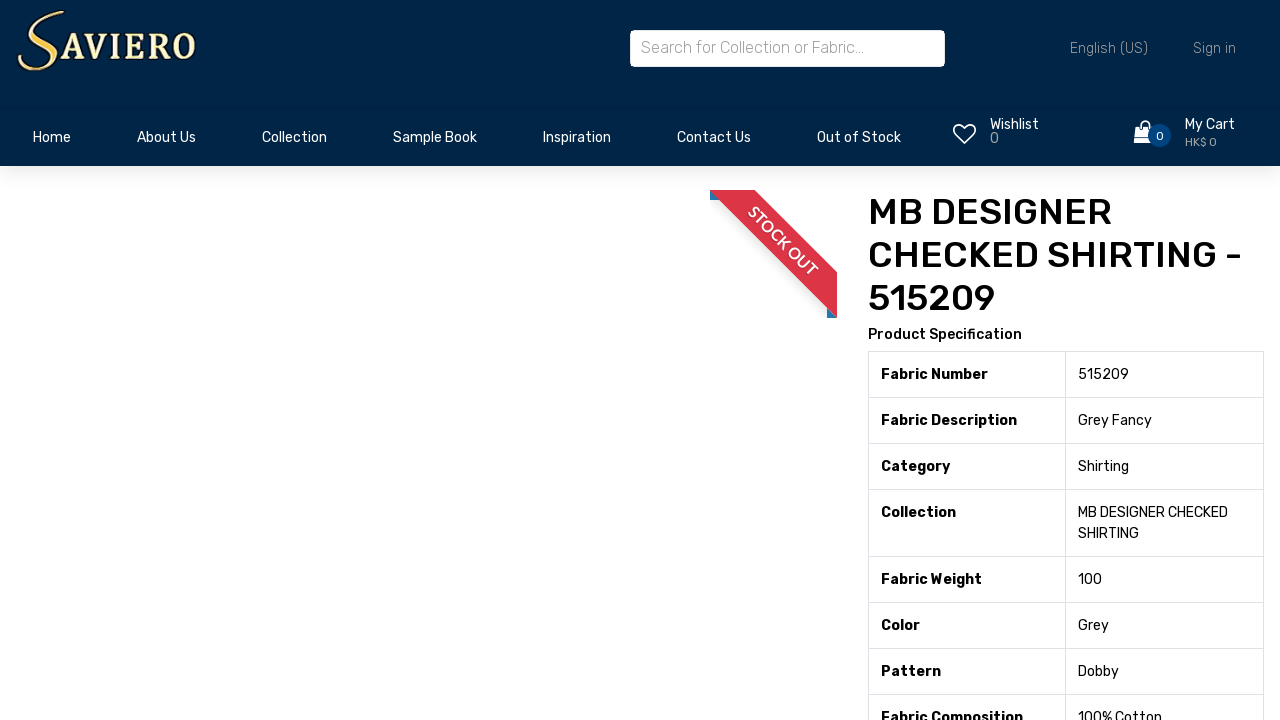

--- FILE ---
content_type: text/html; charset=utf-8
request_url: https://savierotextiles.com/shop/mb-designer-checked-shirting-515209-45957
body_size: 9176
content:


        
        
        

        <!DOCTYPE html>
        
        
            
        
    <html lang="en-US" data-website-id="1" data-oe-company-name="Saviero Ltd">
            
        
            
            
            
            
                
            
        
        
    <head>
                <meta charset="utf-8"/>
                <meta http-equiv="X-UA-Compatible" content="IE=edge,chrome=1"/>
            <meta name="viewport" content="width=device-width, initial-scale=1, user-scalable=no"/>
            <meta name="viewport" content="width=device-width, initial-scale=1, user-scalable=no"/>
        <meta name="generator" content="Odoo"/>
        
        
        
            
            
            
        
        
        
            
            
            
            
                
                    
                        <meta property="og:type" content="website"/>
                    
                
                    
                        <meta property="og:title" content="515209"/>
                    
                
                    
                        <meta property="og:site_name" content="Saviero Ltd"/>
                    
                
                    
                        <meta property="og:url" content="http://savierotextiles.com/shop/mb-designer-checked-shirting-515209-45957"/>
                    
                
                    
                        <meta property="og:image" content="http://savierotextiles.com/web/image/product.template/45957/image_1024?unique=f39eca8"/>
                    
                
                    
                        <meta property="og:description"/>
                    
                
            
            
            
            
                
                    <meta name="twitter:card" content="summary_large_image"/>
                
                    <meta name="twitter:title" content="515209"/>
                
                    <meta name="twitter:image" content="http://savierotextiles.com/web/image/product.template/45957/image_1024?unique=f39eca8"/>
                
                    <meta name="twitter:description"/>
                
            
        

        
        
            
            
                <link rel="alternate" hreflang="zh-cn" href="http://savierotextiles.com/zh_CN/shop/mb-designer-checked-shirting-515209-45957"/>
            
                <link rel="alternate" hreflang="zh-tw" href="http://savierotextiles.com/zh_TW/shop/mb-designer-checked-shirting-515209-45957"/>
            
                <link rel="alternate" hreflang="en" href="http://savierotextiles.com/shop/mb-designer-checked-shirting-515209-45957"/>
            
                <link rel="alternate" hreflang="x-default" href="http://savierotextiles.com/shop/mb-designer-checked-shirting-515209-45957"/>
            
        
        <link rel="canonical" href="http://savierotextiles.com/shop/mb-designer-checked-shirting-515209-45957"/>
        
        <link rel="preconnect" href="https://fonts.gstatic.com/" crossorigin=""/>
    
        
        

                <title> 515209 | Saviero Textiles </title>
                <link type="image/x-icon" rel="shortcut icon" href="/web/image/website/1/favicon?unique=a67cb71"/>
            <link rel="preload" href="/web/static/lib/fontawesome/fonts/fontawesome-webfont.woff2?v=4.7.0" as="font" crossorigin=""/>
            <link type="text/css" rel="stylesheet" href="/web/content/207507-9466138/1/web.assets_common.css" data-asset-xmlid="web.assets_common" data-asset-version="9466138"/>
            <link rel="stylesheet" href="https://cdn.jsdelivr.net/npm/swiper@8/swiper-bundle.min.css"/>
            <link type="text/css" rel="stylesheet" href="/web/content/207508-e49dd59/1/web.assets_frontend.css" data-asset-xmlid="web.assets_frontend" data-asset-version="e49dd59"/>
        
    
        

                <script id="web.layout.odooscript" type="text/javascript">
                    var odoo = {
                        csrf_token: "c0c0123d9e9c6b27d9dd794c78eaf8387f482f46o1800594079",
                        debug: "",
                    };
                </script>
            <script type="text/javascript">
                odoo.session_info = {"is_admin": false, "is_system": false, "is_website_user": true, "user_id": false, "is_frontend": true, "translationURL": "/website/translations", "cache_hashes": {"translations": "f67e3ead60a6fd89f2a736a72399c1d22cee3a4f"}, "lang_url_code": "en"};
                if (!/(^|;\s)tz=/.test(document.cookie)) {
                    const userTZ = Intl.DateTimeFormat().resolvedOptions().timeZone;
                    document.cookie = `tz=${userTZ}; path=/`;
                }
            </script>
            <script defer="defer" type="text/javascript" src="/web/content/68434-9bad2ef/1/web.assets_common_minimal_js.js" data-asset-xmlid="web.assets_common_minimal_js" data-asset-version="9bad2ef"></script>
            <script defer="defer" type="text/javascript" src="/web/content/138639-af61dd7/1/web.assets_frontend_minimal_js.js" data-asset-xmlid="web.assets_frontend_minimal_js" data-asset-version="af61dd7"></script>
            
        
    
            <script defer="defer" type="text/javascript" data-src="/web/content/207510-ab48a26/1/web.assets_common_lazy.js" data-asset-xmlid="web.assets_common_lazy" data-asset-version="ab48a26"></script>
            <script src="https://cdn.jsdelivr.net/npm/swiper@8/swiper-bundle.min.js"></script>
            <script defer="defer" type="text/javascript" data-src="/web/content/207511-93e7f2d/1/web.assets_frontend_lazy.js" data-asset-xmlid="web.assets_frontend_lazy" data-asset-version="93e7f2d"></script>
        
    
        

                
            
        
    </head>
            <body class="">
                
        
    
            
            
        <div id="wrapwrap" class="   ">
                <header class="header">
                

                <div class="header_main">
                    <div class="container">
                        <div class="row">
                            
                            <div class="col-lg-2 col-sm-3 col-3 order-1">
                                <div class="logo_container">
                                    <div class="logo">
                                        <a href="/" class="">
                                            <span role="img" style="width: 12rem;" aria-label="Logo of Saviero Textiles" title="Saviero Textiles"><img src="/web/image/website/1/logo/Saviero%20Textiles?unique=a67cb71" class="img img-fluid" alt="Saviero Textiles" loading="lazy"/></span>
                                        </a>
                                    </div>
                                </div>
                            </div>

                            
                            <div class="col-lg-7 col-12 order-lg-2 order-3 text-lg-left text-right search-col">
                                <div class="header_search">
                                    <div class="header_search_content">
                                        <div class="header_search_form_container">
                                            <form action="/global_search" method="get" class="header_search_form clearfix">
                                                <input type="search" required="required" name="global_search" class="header_search_input" placeholder="Search for Collection or Fabric..." autocomplete="off"/>
                                                <div class="global_search_lists">
                                                </div>
                                                
                                            </form>
                                        </div>
                                    </div>
                                </div>
                            </div>
                            
                            <div class="col-lg-3 col-9 order-lg-3 order-2 text-lg-left text-right">
                                <div class="wishlist_cart d-flex flex-row align-items-center justify-content-end">
                                    <div class="top_bar_content ml-auto">
                                        <div class="top_bar_menu">
                                            <ul class="standard_dropdown top_bar_dropdown language_bar">
                                                <li>
                                                    
                                                    
                                                        
                                                    <a href="#">
                                                        <span class="align-middle">English (US)</span>
                                                        <i class="fas fa-chevron-down"></i>
                                                    </a>
                                                    <ul>
                                                        
                                                            <li><a class="js_change_lang" href="/zh_CN/shop/mb-designer-checked-shirting-515209-45957" data-url_code="zh_CN">
                                                            <span> 简体中文</span>
                                                            </a></li>
                                                        
                                                            <li><a class="js_change_lang" href="/zh_TW/shop/mb-designer-checked-shirting-515209-45957" data-url_code="zh_TW">
                                                            <span> 繁體中文</span>
                                                            </a></li>
                                                        
                                                            <li><a class="js_change_lang" href="/shop/mb-designer-checked-shirting-515209-45957" data-url_code="en">
                                                            <span>English (US)</span>
                                                            </a></li>
                                                        
                                                    </ul>
                                                </li>
                                                
                                                
            <li class="nav-item o_no_autohide_item">
                <a href="/web/login" class="nav-link">Sign in</a>
            </li>
        
                                                
                                                
        
        
            
        
    
    
                                            </ul>
                                        </div>
                                    </div>
                                    <div class="mobile_div_header">
                                        <div class="wishlist d-flex flex-row align-items-center justify-content-end ml-auto o_wsale_my_wish">
                                            <a href="/shop/wishlist" class="">
                                                
                                                
                                                <div class="wishlist_icon"><i class="fa fa-heart-o"></i></div>
                                                <div class="wishlist_content">
                                                    <div class="wishlist_text"><a href="/shop/wishlist" class="">Wishlist</a></div>
                                                    <div class="wishlist_count">0</div>
                                                </div>
                                            </a>
                                        </div>

                                        <div class="cart ml-auto">
                                            <div class="cart_container d-flex flex-row align-items-center justify-content-end">
                                                <a href="/shop/cart" class="">
                                                    
                                                    
                                                    <div class="cart_icon">
                                                        <i class="fa fa-shopping-bag"></i>
                                                        <div class="cart_count"><span>
                                                        0
                                                    </span></div>
                                                    </div>
                                                    <div class="cart_content">
                                                        <div class="cart_text"><a href="/shop/cart" class="">My Cart</a></div>
                                                        <div class="cart_price"><span>HK$ 0</span></div>
                                                    </div>
                                                </a>
                                            </div>
                                        </div>
                                    </div>
                                </div>
                            </div>
                        </div>
                    </div>
                </div>
                
                <nav data-name="Navbar" class="navbar navbar-expand-lg navbar-light o_colored_level o_cc shadow-sm">
                    <div id="top_menu_container" class="container justify-content-start justify-content-lg-between">
                        
                        
    <button type="button" data-toggle="collapse" data-target="#top_menu_collapse" class="navbar-toggler ml-auto">
        <span class="navbar-toggler-icon o_not_editable"></span>
    </button>

                        
                        <div id="top_menu_collapse" class="collapse navbar-collapse order-last order-lg-0">
                            <div class="page_menu_search">
                                <form action="/global_search" method="get" class="header_search_form clearfix">
                                                <input type="search" required="required" name="global_search" class="page_menu_search_input" placeholder="Search for Collection or Fabric..." autocomplete="off"/>
                                                <div class="global_search_lists" style="margin-top: 10px !important">
                                                </div>
                                                
                                            </form>
                                
                                
    <ul id="top_menu" class="nav navbar-nav o_menu_loading flex-grow-1">
        
                                    
                                    
                                    
                                        
    
    <li class="nav-item">
        <a role="menuitem" href="/" class="nav-link ">
            <span>Home</span>
        </a>
    </li>
    

                                    
                                        
    
    <li class="nav-item">
        <a role="menuitem" href="/aboutus" class="nav-link ">
            <span>About Us</span>
        </a>
    </li>
    

                                    
                                        
    
    
    <li class="nav-item dropdown  ">
        <a data-toggle="dropdown" href="#" class="nav-link dropdown-toggle ">
            <span>Collection</span>
        </a>
        <ul class="dropdown-menu" role="menu">
            
                
    
    <li class="">
        <a role="menuitem" href="/collection" class="dropdown-item ">
            <span>View Entire Collection</span>
        </a>
    </li>
    

            
                
    
    <li class="">
        <a role="menuitem" href="/collection/category/14" class="dropdown-item ">
            <span>Suiting</span>
        </a>
    </li>
    

            
                
    
    <li class="">
        <a role="menuitem" href="/collection/category/11" class="dropdown-item ">
            <span>Jacketing and Overcoating</span>
        </a>
    </li>
    

            
                
    
    <li class="">
        <a role="menuitem" href="/collection/category/15" class="dropdown-item ">
            <span>Shirting</span>
        </a>
    </li>
    

            
                
    
    <li class="">
        <a role="menuitem" href="/collection/category/13" class="dropdown-item ">
            <span>Lining and Revers</span>
        </a>
    </li>
    

            
                
    
    <li class="">
        <a role="menuitem" href="/collection/category/12" class="dropdown-item ">
            <span>Ladies</span>
        </a>
    </li>
    

            
        </ul>
    </li>

                                    
                                        
    
    <li class="nav-item">
        <a role="menuitem" href="/sample-book" class="nav-link ">
            <span>Sample Book</span>
        </a>
    </li>
    

                                    
                                        
    
    <li class="nav-item">
        <a role="menuitem" href="/inspiration" class="nav-link ">
            <span>Inspiration</span>
        </a>
    </li>
    

                                    
                                        
    
    <li class="nav-item">
        <a role="menuitem" href="/contactus" class="nav-link ">
            <span>Contact Us</span>
        </a>
    </li>
    

                                    
                                        
    
    
    <li class="nav-item dropdown  ">
        <a data-toggle="dropdown" href="#" class="nav-link dropdown-toggle ">
            <span>Out of Stock</span>
        </a>
        <ul class="dropdown-menu" role="menu">
            
                
    
    <li class="">
        <a role="menuitem" href="/outofstockreport" class="dropdown-item ">
            <span>View Out of Stock Fabrics</span>
        </a>
    </li>
    

            
                
    
    <li class="">
        <a role="menuitem" href="/monthlyoutofstockreport" class="dropdown-item ">
            <span>Monthly Report</span>
        </a>
    </li>
    

            
        </ul>
    </li>

                                    
                                    
                                    
            <li class="nav-item ml-lg-auto o_no_autohide_item">
                <a href="/web/login" class="nav-link font-weight-bold">Sign in</a>
            </li>
        
                                    
                                    
        
        
            
        
    
    
                                    
                                    
                                
    </ul>

                            </div>
                        </div>
                    </div>
                </nav>
                
                <nav data-name="Navbar" class="navbar-expand-lg main_nav">
                    <div class="container collapse navbar-collapse">
                        <div class="row" style="width:100%;">
                            <div class="col-9">
                                <div id="top_menu_container" class="container align-items-center flex-row flex-wrap main_nav_content d-flex flex-row">
                                    
                                    
                                    
    <button type="button" data-toggle="collapse" data-target="#top_menu_collapse" class="navbar-toggler ml-auto main_nav_menu">
        <span class="navbar-toggler-icon o_not_editable"></span>
    </button>

                                    
                                    <div id="top_menu_collapse" class="standard_dropdown main_nav_dropdown">
                                        
    <ul id="top_menu" class="nav navbar-nav o_menu_loading nav navbar-nav mx-auto">
        
                                            
                                            
                                            
                                                
    
    <li class="nav-item saviro_nav_space">
        <a role="menuitem" href="/" class="nav-link ">
            <span>Home</span>
        </a>
    </li>
    

                                            
                                                
    
    <li class="nav-item saviro_nav_space">
        <a role="menuitem" href="/aboutus" class="nav-link ">
            <span>About Us</span>
        </a>
    </li>
    

                                            
                                                
    
    
    <li class="nav-item saviro_nav_space dropdown  ">
        <a data-toggle="dropdown" href="#" class="nav-link dropdown-toggle ">
            <span>Collection</span>
        </a>
        <ul class="dropdown-menu" role="menu">
            
                
    
    <li class="">
        <a role="menuitem" href="/collection" class="dropdown-item ">
            <span>View Entire Collection</span>
        </a>
    </li>
    

            
                
    
    <li class="">
        <a role="menuitem" href="/collection/category/14" class="dropdown-item ">
            <span>Suiting</span>
        </a>
    </li>
    

            
                
    
    <li class="">
        <a role="menuitem" href="/collection/category/11" class="dropdown-item ">
            <span>Jacketing and Overcoating</span>
        </a>
    </li>
    

            
                
    
    <li class="">
        <a role="menuitem" href="/collection/category/15" class="dropdown-item ">
            <span>Shirting</span>
        </a>
    </li>
    

            
                
    
    <li class="">
        <a role="menuitem" href="/collection/category/13" class="dropdown-item ">
            <span>Lining and Revers</span>
        </a>
    </li>
    

            
                
    
    <li class="">
        <a role="menuitem" href="/collection/category/12" class="dropdown-item ">
            <span>Ladies</span>
        </a>
    </li>
    

            
        </ul>
    </li>

                                            
                                                
    
    <li class="nav-item saviro_nav_space">
        <a role="menuitem" href="/sample-book" class="nav-link ">
            <span>Sample Book</span>
        </a>
    </li>
    

                                            
                                                
    
    <li class="nav-item saviro_nav_space">
        <a role="menuitem" href="/inspiration" class="nav-link ">
            <span>Inspiration</span>
        </a>
    </li>
    

                                            
                                                
    
    <li class="nav-item saviro_nav_space">
        <a role="menuitem" href="/contactus" class="nav-link ">
            <span>Contact Us</span>
        </a>
    </li>
    

                                            
                                                
    
    
    <li class="nav-item saviro_nav_space dropdown  ">
        <a data-toggle="dropdown" href="#" class="nav-link dropdown-toggle ">
            <span>Out of Stock</span>
        </a>
        <ul class="dropdown-menu" role="menu">
            
                
    
    <li class="">
        <a role="menuitem" href="/outofstockreport" class="dropdown-item ">
            <span>View Out of Stock Fabrics</span>
        </a>
    </li>
    

            
                
    
    <li class="">
        <a role="menuitem" href="/monthlyoutofstockreport" class="dropdown-item ">
            <span>Monthly Report</span>
        </a>
    </li>
    

            
        </ul>
    </li>

                                            
                                        
    </ul>

                                    </div>
                                    
                                    <div class="oe_structure oe_structure_solo" id="oe_structure_header_default_1"></div>
                                </div>
                            </div>
                            <div class="col-3">
                                <div class="mt-2">
                                    <div class="wishlist d-flex flex-row align-items-center justify-content-end float-left o_wsale_my_wish">
                                        <a href="/shop/wishlist" class="">
                                            
                                            
                                            <div class="wishlist_icon"><i class="fa fa-heart-o"></i></div>
                                            <div class="wishlist_content">
                                                <div class="wishlist_text"><a href="/shop/wishlist" class="">Wishlist</a></div>
                                                <sup class="my_wish_quantity wishlist_count">0</sup>
                                                
                                            </div>
                                        </a>
                                    </div>

                                    
                                    <div class="cart d-flex flex-row align-items-center justify-content-end">
                                        <div class="cart_container d-flex flex-row align-items-center justify-content-end">
                                            <a href="/shop/cart" class="">
                                                
                                                
                                                <div class="cart_icon">
                                                    <i class="fa fa-shopping-bag"></i>
                                                    <div class="cart_count"><span>
                                                        0
                                                    </span></div>
                                                    
                                                </div>
                                                <div class="cart_content">
                                                    <div class="cart_text"><a href="/shop/cart" class="">My Cart</a></div>
                                                    <div class="cart_price"><span>HK$ 0</span></div>
                                                </div>
                                            </a>
                                        </div>
                                    </div>
                                </div>
                            </div>
                        </div>
                    </div>
                </nav>
            </header>
            
        <main>
                    
            
        
            
            <div itemscope="itemscope" itemtype="http://schema.org/Product" id="wrap" class="js_sale ecom-zoomable zoomodoo-next ecom-zoomable zoomodoo-next" data-ecom-zoom-auto="1">
                
			<div class="mt-3"></div>
		<section id="product_detail" class="container py-2 oe_website_sale " data-view-track="1">
                    <div class="row">
                        <div class="col-md-4">
                            
        </div>
                        <div class="col-md-8">
                            <div class="form-inline justify-content-end">
                
        
        <div class="dropdown d-none ml-2">
            
            <a role="button" href="#" class="dropdown-toggle btn btn-secondary" data-toggle="dropdown">
                Clearance
            </a>
            <div class="dropdown-menu" role="menu">
                
                    <a role="menuitem" class="dropdown-item" href="/shop/change_pricelist/1">
                        <span class="switcher_pricelist" data-pl_id="1">Public Pricelist</span>
                    </a>
                
            </div>
        </div>
    
            </div>
        </div>
                    </div>
                    <div class="row">
                        <div class="col-md-6 col-xl-8">
                            
        
        <div id="o-carousel-product" class="carousel slide" data-ride="carousel" data-interval="0">
            <div class="carousel-outer position-relative">
                <div class="carousel-inner h-100">
                
                    <div class="product_ribbon product_ribbon-top-right"><span>Stock Out</span></div>
                    
                
                
                
                    <div class="carousel-item h-100 active">
                        <div class="d-flex align-items-center justify-content-center h-100"><img src="/web/image/product.product/33970/image_1024/515209?unique=f39eca8" itemprop="image" class="img img-fluid product_detail_img mh-100" alt="515209" data-zoom="1" data-zoom-image="/web/image/product.product/33970/image_1920/515209?unique=f39eca8" loading="lazy"/></div>
                    </div>
                
            </div>
        
            </div>
            <div class="d-none d-md-block text-center">
                
            </div>
        </div>
    
                        </div>
                        <div class="col-md-6 col-xl-4" id="product_details">
                            
                            
                
                
                <h2>MB DESIGNER CHECKED SHIRTING - 515209</h2>
            <table class="table table-bordered">
                <h5>Product Specification</h5>
                <tbody>
                    
                        
                            <tr>
                                <td>
                                    <b>
                                        Fabric Number
                                    </b>
                                </td>
                                <td>
                                    <span data-oe-type="char" data-oe-expression="product[field.name]">515209</span>
                                </td>
                            </tr>
                        
                    
                        
                            <tr>
                                <td>
                                    <b>
                                        Fabric Description
                                    </b>
                                </td>
                                <td>
                                    <span data-oe-type="char" data-oe-expression="product[field.name]">Grey Fancy</span>
                                </td>
                            </tr>
                        
                    
                        
                            <tr>
                                <td>
                                    <b>
                                        Category
                                    </b>
                                </td>
                                <td>
                                    <span data-oe-type="char" data-oe-expression="product[field.name]">Shirting</span>
                                </td>
                            </tr>
                        
                    
                        
                            <tr>
                                <td>
                                    <b>
                                        Collection
                                    </b>
                                </td>
                                <td>
                                    <span data-oe-type="char" data-oe-expression="product[field.name]">MB DESIGNER CHECKED SHIRTING</span>
                                </td>
                            </tr>
                        
                    
                        
                            <tr>
                                <td>
                                    <b>
                                        Fabric Weight
                                    </b>
                                </td>
                                <td>
                                    <span data-oe-type="char" data-oe-expression="product[field.name]">100</span>
                                </td>
                            </tr>
                        
                    
                        
                            <tr>
                                <td>
                                    <b>
                                        Color
                                    </b>
                                </td>
                                <td>
                                    <span data-oe-type="char" data-oe-expression="product[field.name]">Grey</span>
                                </td>
                            </tr>
                        
                    
                        
                            <tr>
                                <td>
                                    <b>
                                        Pattern
                                    </b>
                                </td>
                                <td>
                                    <span data-oe-type="char" data-oe-expression="product[field.name]">Dobby</span>
                                </td>
                            </tr>
                        
                    
                        
                            <tr>
                                <td>
                                    <b>
                                        Fabric Composition
                                    </b>
                                </td>
                                <td>
                                    <span data-oe-type="char" data-oe-expression="product[field.name]">100% Cotton</span>
                                </td>
                            </tr>
                        
                    
                    
                </tbody>
            </table>
        
            
        <span itemprop="url" style="display:none;">http://savierotextiles.com/shop/mb-designer-checked-shirting-515209-45957</span>
                            <span itemprop="image" style="display:none;">http://savierotextiles.com/web/image/product.template/45957/image_1920?unique=f39eca8</span>
                            <form action="/shop/cart/update" method="POST">
                                <input type="hidden" name="csrf_token" value="c0c0123d9e9c6b27d9dd794c78eaf8387f482f46o1800594079"/>
                                <div class="js_product js_main_product">
                                    
                                        <input type="hidden" class="product_id" name="product_id" value="33970"/>
                                        <input type="hidden" class="product_template_id" name="product_template_id" value="45957"/>
                                        
                                            <ul class="d-none js_add_cart_variants" data-attribute_exclusions="{'exclusions: []'}"></ul>
                                        
                                    
                                    
      <div itemprop="offers" itemscope="itemscope" itemtype="http://schema.org/Offer" class="product_price mt16">
	          <h4 class="oe_price_h4 css_editable_mode_hidden">
              
                <span data-oe-type="monetary" data-oe-expression="combination_info['list_price']" style="text-decoration: line-through; white-space: nowrap;" class="text-danger oe_default_price d-none">HK$ <span class="oe_currency_value">168.00</span></span>
              
              <b data-oe-type="monetary" data-oe-expression="combination_info['price']" class="oe_price" style="white-space: nowrap;">HK$ <span class="oe_currency_value">168.00</span></b>
              <span itemprop="price" style="display:none;">168.0</span>
              <span itemprop="priceCurrency" style="display:none;">HKD</span>
          </h4>
        <h4 class="css_non_editable_mode_hidden decimal_precision" data-precision="2">
	            <span>HK$ <span class="oe_currency_value">168.00</span></span>
            	/ <label id="selected_uom_per_price">Yds</label>
	          </h4>
	      </div>
	      
      	
                                    <p class="css_not_available_msg alert alert-warning">This combination does not exist.</p>
                                    
        <ul class="select-product-uom">
    			
	        		<li>
	        			<input type="radio" name="selected_uom" class="product-uom-change" id="radio_button_8" value="8" data-uom_name="Meter"/>
    					<label for="radio_button_8">Meter</label>
		        	</li>
	        	
	        		<li>
	        			<input type="radio" name="selected_uom" class="product-uom-change" id="radio_button_23" checked="True" value="23" data-uom_name="Yds"/>
    					<label for="radio_button_23">Yds</label>
		        	</li>
	        	
	        </ul>
	        <div class="css_quantity input-group" contenteditable="false">
	            <div class="input-group-prepend">
	                <a class="btn btn-secondary js_add_cart_json" aria-label="Remove one" title="Remove one" href="#">
	                    <i class="fa fa-minus"></i>
	                </a>
	            </div>
	            <input type="text" class="form-control quantity" data-min="1" name="add_qty" value="1" data-product_type="True"/>
	            <div class="input-group-append">
	                <a class="btn btn-secondary float_left js_add_cart_json" aria-label="Add one" title="Add one" href="#">
	                    <i class="fa fa-plus"></i>
	                </a>
	            </div>
	        </div>
      	<a role="button" id="add_to_cart" class="btn btn-primary btn-lg mt16 js_check_product a-submit d-block d-sm-inline-block" href="#"><i class="fa fa-shopping-cart"></i> Add to Cart</a>
      <div class="availability_messages o_not_editable"></div>
    
                                    <div id="product_option_block">
            
            
            <button type="button" role="button" class="btn btn-link mt16 o_add_wishlist_dyn" data-action="o_wishlist" data-product-template-id="45957" data-product-product-id="33970"><span class="fa fa-heart" role="img" aria-label="Add to wishlist"></span> Add to wishlist</button>
        </div>
                                </div>
                            </form>
                            
                            <div>
                                
                                <div id="product_attributes_simple">
                                    
                                    <p class="text-muted">
                                        
                                        
                                    </p>
                                </div>
                            </div>
                            <hr/>
                        
            <p class="text-muted">
                <a href="/shop/terms">Terms and Conditions</a><br/>
                All sales are final; no returns or refunds are accepted.<br/>
                Shipping: 2-3 Business Days
            </p>
        </div>
                    </div>
                
			
      		
		</section>
                
            
        
            </div>
        
                </main>
                <footer id="bottom" data-anchor="true" data-name="Footer" class="o_footer o_colored_level o_cc ">
                    <div id="footer" class="oe_structure oe_structure_solo">
                <section class="s_text_block pt40 pb16" data-snippet="s_text_block" data-name="Text">
                    <div class="saviro_container">
                        <div class="row">
                            <div class="col-lg-2">
                                <div class="pb16">
                                    <a href="/" class="o_footer_logo logo saviro_footer_logo_a">
                                    
                                    </a>
                                </div>
                            </div>
                            <div class="col-lg-2 pt24 pb24 saviro_colle">
                                <ul class="list-unstyled">
                                    <li class="pb-2"><a class="saviro_footer_a" href="/collection">Our Collection</a></li>
                                    <li class="pb-2"><a class="saviro_footer_a" href="/sample-book">Sample Book</a></li>
                                    <li class="pb-2"><a class="saviro_footer_a" href="/inspiration">Inspiration</a></li>
                                </ul>
                            </div>
                            <div class="col-lg-2 pt24 pb24 saviro_abo_fo">
                                <ul class="list-unstyled">
                                    <li class="pb-2"><a class="saviro_footer_a" href="/aboutus">About Us</a></li>
                                    <li class="pb-2"><a class="saviro_footer_a" href="/blog">Blog</a></li>
                                    <li class="pb-2"><a class="saviro_footer_a" href="/jobs">Careers</a></li>
                                </ul>
                            </div>
                            <div class="col-lg-2 pt24 pb24 saviro_sub_fo left_space">
                                <div class="pb-2 mb-2"><a class="saviro_footer_a" href="/">Get In Touch</a></div>
                                <ul class="list-unstyled">
                                    <li class="pb-2"><i class="fa fa-phone pr-2"></i><a class="saviro_social_a" target="_blank" href="tel:(+852) 21087085 / 21087086">(+852) 21087085 / 21087086</a></li>
                                    
                                    <li class="pb-2"><i class="fa fa-whatsapp pr-2"></i><a if="res_company.whatsapp_number" class="saviro_social_a" target="_blank" href="http://api.whatsapp.com/send?phone=+852 67644680.&amp;text=Hi">+852 67644680</a></li>
                                    
                                    <li class="pb-2"><i class="fa fa-envelope pr-2"></i><a class="saviro_social_a" target="_blank" href="mailto:sales@savierotextiles.com">sales@savierotextiles.com</a></li>
                                </ul>
                            </div>
                            <div class="col-lg-4 pt24 pb24 saviro_news_fo">
                                <div class="list-unstyled">
                                    <div class="pb-2"><a class="saviro_footer_a" href="/">Subscribe to our Newsletter</a></div>
                                    <div class="saviro_content s_newsletter_subscribe_form js_subscribe" data-vxml="001" data-list-id="1">
                                        <form class="subscription">
                                            <input class="add-email js_subscribe_email" type="email" placeholder="Email address"/>
                                            <button class="submit-email" type="button">
                                            <a class="before-submit js_subscribe_btn"><img class="right_icon" src="/apping_theme_saviro/static/src/img/right.png" loading="lazy"/></a>
                                            <a role="button" href="#" class="before-submit btn-success js_subscribed_btn d-none o_submit" disabled="disabled"><img class="right_icon" src="/apping_theme_saviro/static/src/img/right.png" loading="lazy"/></a>
                                            </button>
                                        </form>
                                    </div>
                                    <div class="s_share text-left mt-2" data-snippet="s_share" data-name="Social Media">
                                        <a class="s_share_facebook" target="_blank" href="https://www.facebook.com/savierotextiles?fref=ts">
                                            <i class="fa fa-facebook rounded-circle shadow-sm"></i>
                                        </a>
                                        
                                        <a class="s_share_linkedin" target="_blank" href="https://in.linkedin.com/in/vishal-daswani-a40a2a28">
                                            <i class="fa fa-linkedin rounded-circle shadow-sm"></i>
                                        </a>
                                        <a class="s_share_linkedin" target="_blank" href="https://instagram.com/savierotextiles?igshid=YmMyMTA2M2Y=">
                                            <i class="fa fa-instagram rounded-circle shadow-sm"></i>
                                        </a>
                                        
                                        
                                    </div>
                                </div>
                            </div>
                            
                        </div>
                    </div>
                </section>
            </div>
        <div class="o_footer_copyright o_colored_level o_cc" data-name="Copyright">
                        <div class="container py-3">
                            <div class="row">
                                <div class="col-sm text-center text-sm-left text-muted">
                                    
        <span class="o_footer_copyright_name mr-2 saviro_copy"><a href="/privacy_policy" target="_blank">2023 Terms of use privacy policy</a></span>
        
    
        
        
    
        
        
    
        <div class="js_language_selector  dropup">
            <button class="btn btn-sm btn-outline-secondary border-0 dropdown-toggle" type="button" data-toggle="dropdown" aria-haspopup="true" aria-expanded="true">
                
        
    <img class="o_lang_flag" src="/base/static/img/country_flags/us.png?height=25" loading="lazy"/>

    <span class="align-middle">English (US)</span>
            </button>
            <div class="dropdown-menu" role="menu">
                
                    <a class="dropdown-item js_change_lang" href="/zh_CN/shop/mb-designer-checked-shirting-515209-45957" data-url_code="zh_CN">
                        
        
    <img class="o_lang_flag" src="/base/static/img/country_flags/cn.png?height=25" loading="lazy"/>

    <span> 简体中文</span>
                    </a>
                
                    <a class="dropdown-item js_change_lang" href="/zh_TW/shop/mb-designer-checked-shirting-515209-45957" data-url_code="zh_TW">
                        
        
    <img class="o_lang_flag" src="/base/static/img/country_flags/tw.png?height=25" loading="lazy"/>

    <span> 繁體中文</span>
                    </a>
                
                    <a class="dropdown-item js_change_lang" href="/shop/mb-designer-checked-shirting-515209-45957" data-url_code="en">
                        
        
    <img class="o_lang_flag" src="/base/static/img/country_flags/us.png?height=25" loading="lazy"/>

    <span>English (US)</span>
                    </a>
                
        
    

    
            </div>
        </div>
    
        
                                </div>
                                <div class="col-sm text-center text-sm-right o_not_editable">
                                    
        <div class="o_brand_promotion">
            
        
        
        
        </div>
    
                                </div>
                            </div>
                        </div>
                    </div>
                </footer>
        
    
            </div>
                
                    <script>
                        
            
                window.addEventListener('load', function () {
                    

                    odoo.define('im_livechat.livesupport', function (require) {
            
                        var rootWidget = require('root.widget');
                        var im_livechat = require('im_livechat.legacy.im_livechat.im_livechat');
                        var button = new im_livechat.LivechatButton(
                            rootWidget,
                            "http://savierotextiles.com",
                            {"header_background_color": "#171959", "button_background_color": "#171959", "title_color": "#FFFFFF", "button_text_color": "#FFFFFF", "button_text": "Have a Question? Chat with us.", "input_placeholder": false, "default_message": "Hello, how may I help you?", "channel_name": "savierotextiles.com", "channel_id": 1, "current_partner_id": 4, "default_username": "Visitor"}
                        );
                        button.appendTo(document.body);
                        window.livechat_button = button;
            
                    });
                });
            
        
                    </script>
                
            
        
    
        
        
    </body>
        </html>
    
    